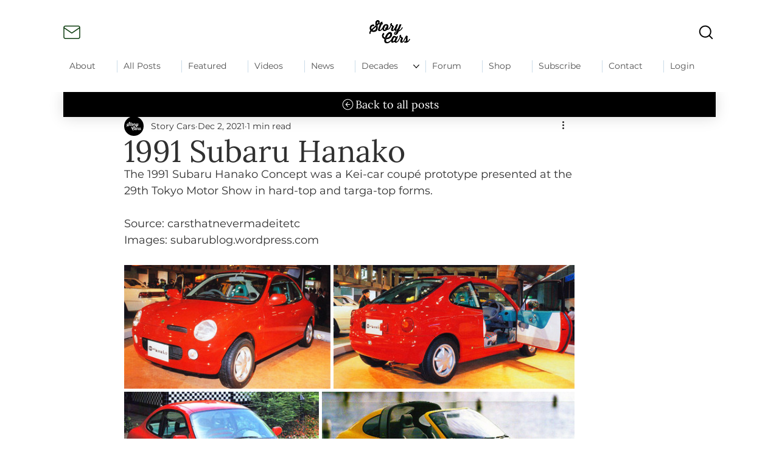

--- FILE ---
content_type: text/css; charset=utf-8
request_url: https://www.story-cars.com/_serverless/pro-gallery-css-v4-server/layoutCss?ver=2&id=apq4k-not-scoped&items=3593_800_480%7C3647_800_411%7C3692_776_532%7C3626_672_355&container=435_740_403.09375_720&options=gallerySizeType:px%7CenableInfiniteScroll:true%7CtitlePlacement:SHOW_ON_HOVER%7CimageMargin:5%7CisVertical:false%7CgridStyle:0%7CgalleryLayout:1%7CnumberOfImagesPerRow:0%7CgallerySizePx:207%7CcubeType:fill%7CgalleryThumbnailsAlignment:none
body_size: -83
content:
#pro-gallery-apq4k-not-scoped [data-hook="item-container"][data-idx="0"].gallery-item-container{opacity: 1 !important;display: block !important;transition: opacity .2s ease !important;top: 0px !important;left: 0px !important;right: auto !important;height: 203px !important;width: 339px !important;} #pro-gallery-apq4k-not-scoped [data-hook="item-container"][data-idx="0"] .gallery-item-common-info-outer{height: 100% !important;} #pro-gallery-apq4k-not-scoped [data-hook="item-container"][data-idx="0"] .gallery-item-common-info{height: 100% !important;width: 100% !important;} #pro-gallery-apq4k-not-scoped [data-hook="item-container"][data-idx="0"] .gallery-item-wrapper{width: 339px !important;height: 203px !important;margin: 0 !important;} #pro-gallery-apq4k-not-scoped [data-hook="item-container"][data-idx="0"] .gallery-item-content{width: 339px !important;height: 203px !important;margin: 0px 0px !important;opacity: 1 !important;} #pro-gallery-apq4k-not-scoped [data-hook="item-container"][data-idx="0"] .gallery-item-hover{width: 339px !important;height: 203px !important;opacity: 1 !important;} #pro-gallery-apq4k-not-scoped [data-hook="item-container"][data-idx="0"] .item-hover-flex-container{width: 339px !important;height: 203px !important;margin: 0px 0px !important;opacity: 1 !important;} #pro-gallery-apq4k-not-scoped [data-hook="item-container"][data-idx="0"] .gallery-item-wrapper img{width: 100% !important;height: 100% !important;opacity: 1 !important;} #pro-gallery-apq4k-not-scoped [data-hook="item-container"][data-idx="1"].gallery-item-container{opacity: 1 !important;display: block !important;transition: opacity .2s ease !important;top: 0px !important;left: 344px !important;right: auto !important;height: 203px !important;width: 396px !important;} #pro-gallery-apq4k-not-scoped [data-hook="item-container"][data-idx="1"] .gallery-item-common-info-outer{height: 100% !important;} #pro-gallery-apq4k-not-scoped [data-hook="item-container"][data-idx="1"] .gallery-item-common-info{height: 100% !important;width: 100% !important;} #pro-gallery-apq4k-not-scoped [data-hook="item-container"][data-idx="1"] .gallery-item-wrapper{width: 396px !important;height: 203px !important;margin: 0 !important;} #pro-gallery-apq4k-not-scoped [data-hook="item-container"][data-idx="1"] .gallery-item-content{width: 396px !important;height: 203px !important;margin: 0px 0px !important;opacity: 1 !important;} #pro-gallery-apq4k-not-scoped [data-hook="item-container"][data-idx="1"] .gallery-item-hover{width: 396px !important;height: 203px !important;opacity: 1 !important;} #pro-gallery-apq4k-not-scoped [data-hook="item-container"][data-idx="1"] .item-hover-flex-container{width: 396px !important;height: 203px !important;margin: 0px 0px !important;opacity: 1 !important;} #pro-gallery-apq4k-not-scoped [data-hook="item-container"][data-idx="1"] .gallery-item-wrapper img{width: 100% !important;height: 100% !important;opacity: 1 !important;} #pro-gallery-apq4k-not-scoped [data-hook="item-container"][data-idx="2"].gallery-item-container{opacity: 1 !important;display: block !important;transition: opacity .2s ease !important;top: 208px !important;left: 0px !important;right: auto !important;height: 219px !important;width: 320px !important;} #pro-gallery-apq4k-not-scoped [data-hook="item-container"][data-idx="2"] .gallery-item-common-info-outer{height: 100% !important;} #pro-gallery-apq4k-not-scoped [data-hook="item-container"][data-idx="2"] .gallery-item-common-info{height: 100% !important;width: 100% !important;} #pro-gallery-apq4k-not-scoped [data-hook="item-container"][data-idx="2"] .gallery-item-wrapper{width: 320px !important;height: 219px !important;margin: 0 !important;} #pro-gallery-apq4k-not-scoped [data-hook="item-container"][data-idx="2"] .gallery-item-content{width: 320px !important;height: 219px !important;margin: 0px 0px !important;opacity: 1 !important;} #pro-gallery-apq4k-not-scoped [data-hook="item-container"][data-idx="2"] .gallery-item-hover{width: 320px !important;height: 219px !important;opacity: 1 !important;} #pro-gallery-apq4k-not-scoped [data-hook="item-container"][data-idx="2"] .item-hover-flex-container{width: 320px !important;height: 219px !important;margin: 0px 0px !important;opacity: 1 !important;} #pro-gallery-apq4k-not-scoped [data-hook="item-container"][data-idx="2"] .gallery-item-wrapper img{width: 100% !important;height: 100% !important;opacity: 1 !important;} #pro-gallery-apq4k-not-scoped [data-hook="item-container"][data-idx="3"].gallery-item-container{opacity: 1 !important;display: block !important;transition: opacity .2s ease !important;top: 208px !important;left: 325px !important;right: auto !important;height: 219px !important;width: 415px !important;} #pro-gallery-apq4k-not-scoped [data-hook="item-container"][data-idx="3"] .gallery-item-common-info-outer{height: 100% !important;} #pro-gallery-apq4k-not-scoped [data-hook="item-container"][data-idx="3"] .gallery-item-common-info{height: 100% !important;width: 100% !important;} #pro-gallery-apq4k-not-scoped [data-hook="item-container"][data-idx="3"] .gallery-item-wrapper{width: 415px !important;height: 219px !important;margin: 0 !important;} #pro-gallery-apq4k-not-scoped [data-hook="item-container"][data-idx="3"] .gallery-item-content{width: 415px !important;height: 219px !important;margin: 0px 0px !important;opacity: 1 !important;} #pro-gallery-apq4k-not-scoped [data-hook="item-container"][data-idx="3"] .gallery-item-hover{width: 415px !important;height: 219px !important;opacity: 1 !important;} #pro-gallery-apq4k-not-scoped [data-hook="item-container"][data-idx="3"] .item-hover-flex-container{width: 415px !important;height: 219px !important;margin: 0px 0px !important;opacity: 1 !important;} #pro-gallery-apq4k-not-scoped [data-hook="item-container"][data-idx="3"] .gallery-item-wrapper img{width: 100% !important;height: 100% !important;opacity: 1 !important;} #pro-gallery-apq4k-not-scoped .pro-gallery-prerender{height:427.80224012716883px !important;}#pro-gallery-apq4k-not-scoped {height:427.80224012716883px !important; width:740px !important;}#pro-gallery-apq4k-not-scoped .pro-gallery-margin-container {height:427.80224012716883px !important;}#pro-gallery-apq4k-not-scoped .pro-gallery {height:427.80224012716883px !important; width:740px !important;}#pro-gallery-apq4k-not-scoped .pro-gallery-parent-container {height:427.80224012716883px !important; width:745px !important;}